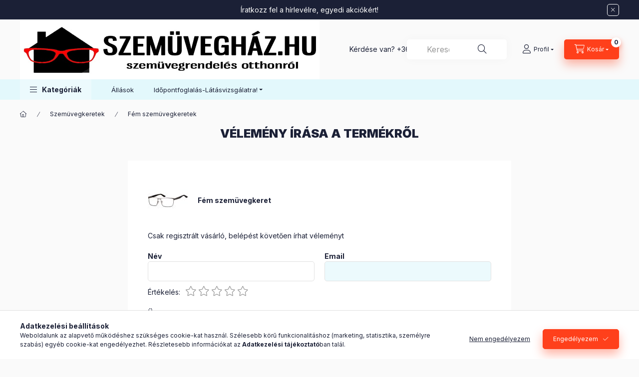

--- FILE ---
content_type: text/html; charset=utf-8
request_url: https://www.google.com/recaptcha/api2/aframe
body_size: 264
content:
<!DOCTYPE HTML><html><head><meta http-equiv="content-type" content="text/html; charset=UTF-8"></head><body><script nonce="0CudDDpe9SJelO1e2s6gNg">/** Anti-fraud and anti-abuse applications only. See google.com/recaptcha */ try{var clients={'sodar':'https://pagead2.googlesyndication.com/pagead/sodar?'};window.addEventListener("message",function(a){try{if(a.source===window.parent){var b=JSON.parse(a.data);var c=clients[b['id']];if(c){var d=document.createElement('img');d.src=c+b['params']+'&rc='+(localStorage.getItem("rc::a")?sessionStorage.getItem("rc::b"):"");window.document.body.appendChild(d);sessionStorage.setItem("rc::e",parseInt(sessionStorage.getItem("rc::e")||0)+1);localStorage.setItem("rc::h",'1768716512712');}}}catch(b){}});window.parent.postMessage("_grecaptcha_ready", "*");}catch(b){}</script></body></html>